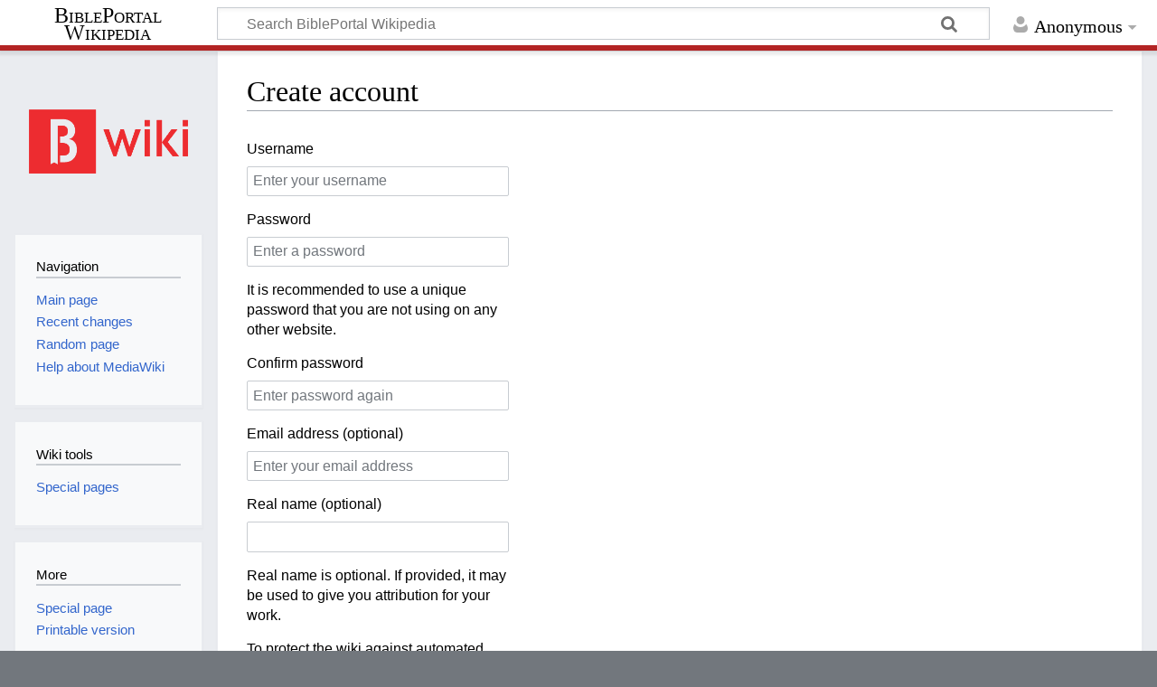

--- FILE ---
content_type: text/javascript; charset=utf-8
request_url: https://wiki.bibleportal.com/load.php?lang=en&modules=startup&only=scripts&raw=1&safemode=1&skin=timeless
body_size: 40727
content:
function isCompatible(ua){return!!((function(){'use strict';return!this&&Function.prototype.bind&&window.JSON;}())&&'querySelector'in document&&'localStorage'in window&&'addEventListener'in window&&!ua.match(/MSIE 10|NetFront|Opera Mini|S40OviBrowser|MeeGo|Android.+Glass|^Mozilla\/5\.0 .+ Gecko\/$|googleweblight|PLAYSTATION|PlayStation/));}if(!isCompatible(navigator.userAgent)){document.documentElement.className=document.documentElement.className.replace(/(^|\s)client-js(\s|$)/,'$1client-nojs$2');while(window.NORLQ&&NORLQ[0]){NORLQ.shift()();}NORLQ={push:function(fn){fn();}};RLQ={push:function(){}};}else{if(window.performance&&performance.mark){performance.mark('mwStartup');}(function(){'use strict';var mw,StringSet,log,isES6Supported,hasOwn=Object.hasOwnProperty,console=window.console;function fnv132(str){var hash=0x811C9DC5,i=0;for(;i<str.length;i++){hash+=(hash<<1)+(hash<<4)+(hash<<7)+(hash<<8)+(hash<<24);hash^=str.charCodeAt(i);}hash=(hash>>>0).toString(36).slice(0,5);while(hash.
length<5){hash='0'+hash;}return hash;}function defineFallbacks(){StringSet=window.Set||function(){var set=Object.create(null);return{add:function(value){set[value]=!0;},has:function(value){return value in set;}};};}function setGlobalMapValue(map,key,value){map.values[key]=value;log.deprecate(window,key,value,map===mw.config&&'Use mw.config instead.');}function logError(topic,data){var msg,e=data.exception;if(console&&console.log){msg=(e?'Exception':'Error')+' in '+data.source+(data.module?' in module '+data.module:'')+(e?':':'.');console.log(msg);if(e&&console.warn){console.warn(e);}}}function Map(global){this.values=Object.create(null);if(global===!0){this.set=function(selection,value){var s;if(arguments.length>1){if(typeof selection==='string'){setGlobalMapValue(this,selection,value);return!0;}}else if(typeof selection==='object'){for(s in selection){setGlobalMapValue(this,s,selection[s]);}return!0;}return!1;};}}Map.prototype={constructor:Map,get:function(selection,
fallback){var results,i;fallback=arguments.length>1?fallback:null;if(Array.isArray(selection)){results={};for(i=0;i<selection.length;i++){if(typeof selection[i]==='string'){results[selection[i]]=selection[i]in this.values?this.values[selection[i]]:fallback;}}return results;}if(typeof selection==='string'){return selection in this.values?this.values[selection]:fallback;}if(selection===undefined){results={};for(i in this.values){results[i]=this.values[i];}return results;}return fallback;},set:function(selection,value){var s;if(arguments.length>1){if(typeof selection==='string'){this.values[selection]=value;return!0;}}else if(typeof selection==='object'){for(s in selection){this.values[s]=selection[s];}return!0;}return!1;},exists:function(selection){return typeof selection==='string'&&selection in this.values;}};defineFallbacks();log=function(){};log.warn=console&&console.warn?Function.prototype.bind.call(console.warn,console):function(){};log.error=console&&console.error?Function.
prototype.bind.call(console.error,console):function(){};log.deprecate=function(obj,key,val,msg,logName){var stacks;function maybeLog(){var name=logName||key,trace=new Error().stack;if(!stacks){stacks=new StringSet();}if(!stacks.has(trace)){stacks.add(trace);if(logName||obj===window){mw.track('mw.deprecate',name);}mw.log.warn('Use of "'+name+'" is deprecated.'+(msg?' '+msg:''));}}try{Object.defineProperty(obj,key,{configurable:!0,enumerable:!0,get:function(){maybeLog();return val;},set:function(newVal){maybeLog();val=newVal;}});}catch(err){obj[key]=val;}};isES6Supported=typeof Promise==='function'&&Promise.prototype.finally&&/./g.flags==='g'&&(function(){try{new Function('var \ud800\udec0;');return!0;}catch(e){return!1;}}());mw={redefineFallbacksForTest:window.QUnit&&defineFallbacks,now:function(){var perf=window.performance,navStart=perf&&perf.timing&&perf.timing.navigationStart;mw.now=navStart&&perf.now?function(){return navStart+perf.now();}:Date.now;return mw.now();},
trackQueue:[],track:function(topic,data){mw.trackQueue.push({topic:topic,data:data});},trackError:function(topic,data){mw.track(topic,data);logError(topic,data);},Map:Map,config:new Map(!1),messages:new Map(),templates:new Map(),log:log,loader:(function(){var registry=Object.create(null),sources=Object.create(null),handlingPendingRequests=!1,pendingRequests=[],queue=[],jobs=[],willPropagate=!1,errorModules=[],baseModules=["jquery","mediawiki.base"],marker=document.querySelector('meta[name="ResourceLoaderDynamicStyles"]'),lastCssBuffer,rAF=window.requestAnimationFrame||setTimeout;function newStyleTag(text,nextNode){var el=document.createElement('style');el.appendChild(document.createTextNode(text));if(nextNode&&nextNode.parentNode){nextNode.parentNode.insertBefore(el,nextNode);}else{document.head.appendChild(el);}return el;}function flushCssBuffer(cssBuffer){var i;if(cssBuffer===lastCssBuffer){lastCssBuffer=null;}newStyleTag(cssBuffer.cssText,marker);for(i=0;i<cssBuffer.
callbacks.length;i++){cssBuffer.callbacks[i]();}}function addEmbeddedCSS(cssText,callback){if(!lastCssBuffer||cssText.slice(0,'@import'.length)==='@import'){lastCssBuffer={cssText:'',callbacks:[]};rAF(flushCssBuffer.bind(null,lastCssBuffer));}lastCssBuffer.cssText+='\n'+cssText;lastCssBuffer.callbacks.push(callback);}function getCombinedVersion(modules){var hashes=modules.reduce(function(result,module){return result+registry[module].version;},'');return fnv132(hashes);}function allReady(modules){var i=0;for(;i<modules.length;i++){if(mw.loader.getState(modules[i])!=='ready'){return!1;}}return!0;}function allWithImplicitReady(module){return allReady(registry[module].dependencies)&&(baseModules.indexOf(module)!==-1||allReady(baseModules));}function anyFailed(modules){var state,i=0;for(;i<modules.length;i++){state=mw.loader.getState(modules[i]);if(state==='error'||state==='missing'){return modules[i];}}return!1;}function doPropagation(){var errorModule,baseModuleError,module,i,
failed,job,didPropagate=!0;do{didPropagate=!1;while(errorModules.length){errorModule=errorModules.shift();baseModuleError=baseModules.indexOf(errorModule)!==-1;for(module in registry){if(registry[module].state!=='error'&&registry[module].state!=='missing'){if(baseModuleError&&baseModules.indexOf(module)===-1){registry[module].state='error';didPropagate=!0;}else if(registry[module].dependencies.indexOf(errorModule)!==-1){registry[module].state='error';errorModules.push(module);didPropagate=!0;}}}}for(module in registry){if(registry[module].state==='loaded'&&allWithImplicitReady(module)){execute(module);didPropagate=!0;}}for(i=0;i<jobs.length;i++){job=jobs[i];failed=anyFailed(job.dependencies);if(failed!==!1||allReady(job.dependencies)){jobs.splice(i,1);i-=1;try{if(failed!==!1&&job.error){job.error(new Error('Failed dependency: '+failed),job.dependencies);}else if(failed===!1&&job.ready){job.ready();}}catch(e){mw.trackError('resourceloader.exception',{exception:e,
source:'load-callback'});}didPropagate=!0;}}}while(didPropagate);willPropagate=!1;}function requestPropagation(){if(willPropagate){return;}willPropagate=!0;mw.requestIdleCallback(doPropagation,{timeout:1});}function setAndPropagate(module,state){registry[module].state=state;if(state==='loaded'||state==='ready'||state==='error'||state==='missing'){if(state==='ready'){mw.loader.store.add(module);}else if(state==='error'||state==='missing'){errorModules.push(module);}requestPropagation();}}function sortDependencies(module,resolved,unresolved){var e,i,skip,deps;if(!(module in registry)){e=new Error('Unknown module: '+module);e.name='DependencyError';throw e;}if(!isES6Supported&&registry[module].requiresES6){e=new Error('Module requires ES6 but ES6 is not supported: '+module);e.name='ES6Error';throw e;}if(typeof registry[module].skip==='string'){skip=(new Function(registry[module].skip)());registry[module].skip=!!skip;if(skip){registry[module].dependencies=[];setAndPropagate(module,
'ready');return;}}if(!unresolved){unresolved=new StringSet();}deps=registry[module].dependencies;unresolved.add(module);for(i=0;i<deps.length;i++){if(resolved.indexOf(deps[i])===-1){if(unresolved.has(deps[i])){e=new Error('Circular reference detected: '+module+' -> '+deps[i]);e.name='DependencyError';throw e;}sortDependencies(deps[i],resolved,unresolved);}}resolved.push(module);}function resolve(modules){var resolved=baseModules.slice(),i=0;for(;i<modules.length;i++){sortDependencies(modules[i],resolved);}return resolved;}function resolveStubbornly(modules){var saved,resolved=baseModules.slice(),i=0;for(;i<modules.length;i++){saved=resolved.slice();try{sortDependencies(modules[i],resolved);}catch(err){resolved=saved;if(err.name==='ES6Error'){mw.log.warn('Skipped ES6-only module '+modules[i]);}else{mw.log.warn('Skipped unresolvable module '+modules[i]);if(modules[i]in registry){mw.trackError('resourceloader.exception',{exception:err,source:'resolve'});}}}}return resolved;}function
resolveRelativePath(relativePath,basePath){var prefixes,prefix,baseDirParts,relParts=relativePath.match(/^((?:\.\.?\/)+)(.*)$/);if(!relParts){return null;}baseDirParts=basePath.split('/');baseDirParts.pop();prefixes=relParts[1].split('/');prefixes.pop();while((prefix=prefixes.pop())!==undefined){if(prefix==='..'){baseDirParts.pop();}}return(baseDirParts.length?baseDirParts.join('/')+'/':'')+relParts[2];}function makeRequireFunction(moduleObj,basePath){return function require(moduleName){var fileName,fileContent,result,moduleParam,scriptFiles=moduleObj.script.files;fileName=resolveRelativePath(moduleName,basePath);if(fileName===null){return mw.loader.require(moduleName);}if(!hasOwn.call(scriptFiles,fileName)){throw new Error('Cannot require undefined file '+fileName);}if(hasOwn.call(moduleObj.packageExports,fileName)){return moduleObj.packageExports[fileName];}fileContent=scriptFiles[fileName];if(typeof fileContent==='function'){moduleParam={exports:{}};fileContent(makeRequireFunction(
moduleObj,fileName),moduleParam);result=moduleParam.exports;}else{result=fileContent;}moduleObj.packageExports[fileName]=result;return result;};}function addScript(src,callback){var script=document.createElement('script');script.src=src;script.onload=script.onerror=function(){if(script.parentNode){script.parentNode.removeChild(script);}if(callback){callback();callback=null;}};document.head.appendChild(script);}function queueModuleScript(src,moduleName,callback){pendingRequests.push(function(){if(moduleName!=='jquery'){window.require=mw.loader.require;window.module=registry[moduleName].module;}addScript(src,function(){delete window.module;callback();if(pendingRequests[0]){pendingRequests.shift()();}else{handlingPendingRequests=!1;}});});if(!handlingPendingRequests&&pendingRequests[0]){handlingPendingRequests=!0;pendingRequests.shift()();}}function addLink(url,media,nextNode){var el=document.createElement('link');el.rel='stylesheet';if(media){el.media=media;}el.href=url;if(nextNode
&&nextNode.parentNode){nextNode.parentNode.insertBefore(el,nextNode);}else{document.head.appendChild(el);}}function domEval(code){var script=document.createElement('script');if(mw.config.get('wgCSPNonce')!==!1){script.nonce=mw.config.get('wgCSPNonce');}script.text=code;document.head.appendChild(script);script.parentNode.removeChild(script);}function enqueue(dependencies,ready,error){var failed;if(allReady(dependencies)){if(ready!==undefined){ready();}return;}failed=anyFailed(dependencies);if(failed!==!1){if(error!==undefined){error(new Error('Dependency '+failed+' failed to load'),dependencies);}return;}if(ready!==undefined||error!==undefined){jobs.push({dependencies:dependencies.filter(function(module){var state=registry[module].state;return state==='registered'||state==='loaded'||state==='loading'||state==='executing';}),ready:ready,error:error});}dependencies.forEach(function(module){if(registry[module].state==='registered'&&queue.indexOf(module)===-1){queue.push(module);}});
mw.loader.work();}function execute(module){var key,value,media,i,urls,cssHandle,siteDeps,siteDepErr,runScript,cssPending=0;if(registry[module].state!=='loaded'){throw new Error('Module in state "'+registry[module].state+'" may not execute: '+module);}registry[module].state='executing';runScript=function(){var script,markModuleReady,nestedAddScript,mainScript;script=registry[module].script;markModuleReady=function(){setAndPropagate(module,'ready');};nestedAddScript=function(arr,callback,j){if(j>=arr.length){callback();return;}queueModuleScript(arr[j],module,function(){nestedAddScript(arr,callback,j+1);});};try{if(Array.isArray(script)){nestedAddScript(script,markModuleReady,0);}else if(typeof script==='function'||(typeof script==='object'&&script!==null)){if(typeof script==='function'){if(module==='jquery'){script();}else{script(window.$,window.$,mw.loader.require,registry[module].module);}}else{mainScript=script.files[script.main];if(typeof mainScript!=='function'){throw new Error(
'Main file in module '+module+' must be a function');}mainScript(makeRequireFunction(registry[module],script.main),registry[module].module);}markModuleReady();}else if(typeof script==='string'){domEval(script);markModuleReady();}else{markModuleReady();}}catch(e){setAndPropagate(module,'error');mw.trackError('resourceloader.exception',{exception:e,module:module,source:'module-execute'});}};if(registry[module].messages){mw.messages.set(registry[module].messages);}if(registry[module].templates){mw.templates.set(module,registry[module].templates);}cssHandle=function(){cssPending++;return function(){var runScriptCopy;cssPending--;if(cssPending===0){runScriptCopy=runScript;runScript=undefined;runScriptCopy();}};};if(registry[module].style){for(key in registry[module].style){value=registry[module].style[key];media=undefined;if(key!=='url'&&key!=='css'){if(typeof value==='string'){addEmbeddedCSS(value,cssHandle());}else{media=key;key='bc-url';}}if(Array.isArray(value)){for(i=0;i<value.length;i++
){if(key==='bc-url'){addLink(value[i],media,marker);}else if(key==='css'){addEmbeddedCSS(value[i],cssHandle());}}}else if(typeof value==='object'){for(media in value){urls=value[media];for(i=0;i<urls.length;i++){addLink(urls[i],media,marker);}}}}}if(module==='user'){try{siteDeps=resolve(['site']);}catch(e){siteDepErr=e;runScript();}if(siteDepErr===undefined){enqueue(siteDeps,runScript,runScript);}}else if(cssPending===0){runScript();}}function sortQuery(o){var key,sorted={},a=[];for(key in o){a.push(key);}a.sort();for(key=0;key<a.length;key++){sorted[a[key]]=o[a[key]];}return sorted;}function buildModulesString(moduleMap){var p,prefix,str=[],list=[];function restore(suffix){return p+suffix;}for(prefix in moduleMap){p=prefix===''?'':prefix+'.';str.push(p+moduleMap[prefix].join(','));list.push.apply(list,moduleMap[prefix].map(restore));}return{str:str.join('|'),list:list};}function resolveIndexedDependencies(modules){var i,j,deps;function resolveIndex(dep){return typeof dep==='number'?
modules[dep][0]:dep;}for(i=0;i<modules.length;i++){deps=modules[i][2];if(deps){for(j=0;j<deps.length;j++){deps[j]=resolveIndex(deps[j]);}}}}function makeQueryString(params){return Object.keys(params).map(function(key){return encodeURIComponent(key)+'='+encodeURIComponent(params[key]);}).join('&');}function batchRequest(batch){var reqBase,splits,b,bSource,bGroup,source,group,i,modules,sourceLoadScript,currReqBase,currReqBaseLength,moduleMap,currReqModules,l,lastDotIndex,prefix,suffix,bytesAdded;function doRequest(){var query=Object.create(currReqBase),packed=buildModulesString(moduleMap);query.modules=packed.str;query.version=getCombinedVersion(packed.list);query=sortQuery(query);addScript(sourceLoadScript+'?'+makeQueryString(query));}if(!batch.length){return;}batch.sort();reqBase={"lang":"en","skin":"timeless"};splits=Object.create(null);for(b=0;b<batch.length;b++){bSource=registry[batch[b]].source;bGroup=registry[batch[b]].group;if(!splits[bSource]){splits[bSource]=Object.create(null)
;}if(!splits[bSource][bGroup]){splits[bSource][bGroup]=[];}splits[bSource][bGroup].push(batch[b]);}for(source in splits){sourceLoadScript=sources[source];for(group in splits[source]){modules=splits[source][group];currReqBase=Object.create(reqBase);if(group===0&&mw.config.get('wgUserName')!==null){currReqBase.user=mw.config.get('wgUserName');}currReqBaseLength=makeQueryString(currReqBase).length+23;l=currReqBaseLength;moduleMap=Object.create(null);currReqModules=[];for(i=0;i<modules.length;i++){lastDotIndex=modules[i].lastIndexOf('.');prefix=modules[i].substr(0,lastDotIndex);suffix=modules[i].slice(lastDotIndex+1);bytesAdded=moduleMap[prefix]?suffix.length+3:modules[i].length+3;if(currReqModules.length&&l+bytesAdded>mw.loader.maxQueryLength){doRequest();l=currReqBaseLength;moduleMap=Object.create(null);currReqModules=[];mw.track('resourceloader.splitRequest',{maxQueryLength:mw.loader.maxQueryLength});}if(!moduleMap[prefix]){moduleMap[prefix]=[];}l+=bytesAdded;moduleMap[prefix].push(
suffix);currReqModules.push(modules[i]);}if(currReqModules.length){doRequest();}}}}function asyncEval(implementations,cb){if(!implementations.length){return;}mw.requestIdleCallback(function(){try{domEval(implementations.join(';'));}catch(err){cb(err);}});}function getModuleKey(module){return module in registry?(module+'@'+registry[module].version):null;}function splitModuleKey(key){var index=key.indexOf('@');if(index===-1){return{name:key,version:''};}return{name:key.slice(0,index),version:key.slice(index+1)};}function registerOne(module,version,dependencies,group,source,skip){var requiresES6=!1;if(module in registry){throw new Error('module already registered: '+module);}version=String(version||'');if(version.slice(-1)==='!'){version=version.slice(0,-1);requiresES6=!0;}registry[module]={module:{exports:{}},packageExports:{},version:version,requiresES6:requiresES6,dependencies:dependencies||[],group:typeof group==='undefined'?null:group,source:typeof source==='string'?source:
'local',state:'registered',skip:typeof skip==='string'?skip:null};}return{moduleRegistry:registry,maxQueryLength:2000,addStyleTag:newStyleTag,enqueue:enqueue,resolve:resolve,work:function(){var q,module,implementation,storedImplementations=[],storedNames=[],requestNames=[],batch=new StringSet();mw.loader.store.init();q=queue.length;while(q--){module=queue[q];if(module in registry&&registry[module].state==='registered'){if(!batch.has(module)){registry[module].state='loading';batch.add(module);implementation=mw.loader.store.get(module);if(implementation){storedImplementations.push(implementation);storedNames.push(module);}else{requestNames.push(module);}}}}queue=[];asyncEval(storedImplementations,function(err){var failed;mw.loader.store.stats.failed++;mw.loader.store.clear();mw.trackError('resourceloader.exception',{exception:err,source:'store-eval'});failed=storedNames.filter(function(name){return registry[name].state==='loading';});batchRequest(failed);});batchRequest(requestNames);},
addSource:function(ids){var id;for(id in ids){if(id in sources){throw new Error('source already registered: '+id);}sources[id]=ids[id];}},register:function(modules){var i;if(typeof modules==='object'){resolveIndexedDependencies(modules);for(i=0;i<modules.length;i++){registerOne.apply(null,modules[i]);}}else{registerOne.apply(null,arguments);}},implement:function(module,script,style,messages,templates){var split=splitModuleKey(module),name=split.name,version=split.version;if(!(name in registry)){mw.loader.register(name);}if(registry[name].script!==undefined){throw new Error('module already implemented: '+name);}if(version){registry[name].version=version;}registry[name].script=script||null;registry[name].style=style||null;registry[name].messages=messages||null;registry[name].templates=templates||null;if(registry[name].state!=='error'&&registry[name].state!=='missing'){setAndPropagate(name,'loaded');}},load:function(modules,type){if(typeof modules==='string'&&/^(https?:)?\/?\//.test(
modules)){if(type==='text/css'){addLink(modules);}else if(type==='text/javascript'||type===undefined){addScript(modules);}else{throw new Error('Invalid type '+type);}}else{modules=typeof modules==='string'?[modules]:modules;enqueue(resolveStubbornly(modules),undefined,undefined);}},state:function(states){var module,state;for(module in states){state=states[module];if(!(module in registry)){mw.loader.register(module);}setAndPropagate(module,state);}},getState:function(module){return module in registry?registry[module].state:null;},getModuleNames:function(){return Object.keys(registry);},require:function(moduleName){var state=mw.loader.getState(moduleName);if(state!=='ready'){throw new Error('Module "'+moduleName+'" is not loaded');}return registry[moduleName].module.exports;},store:{enabled:null,MODULE_SIZE_MAX:1e5,items:{},queue:[],stats:{hits:0,misses:0,expired:0,failed:0},toJSON:function(){return{items:mw.loader.store.items,vary:mw.loader.store.vary,asOf:Math.ceil(Date.now()/1e7)};},
key:"MediaWikiModuleStore:bibleportal_wiki",vary:"timeless:1:en",init:function(){var raw,data;if(this.enabled!==null){return;}if(!!0||/Firefox/.test(navigator.userAgent)){this.clear();this.enabled=!1;return;}try{raw=localStorage.getItem(this.key);this.enabled=!0;data=JSON.parse(raw);if(data&&typeof data.items==='object'&&data.vary===this.vary&&Date.now()<(data.asOf*1e7)+259e7){this.items=data.items;return;}}catch(e){}if(raw===undefined){this.enabled=!1;}},get:function(module){var key;if(this.enabled){key=getModuleKey(module);if(key in this.items){this.stats.hits++;return this.items[key];}this.stats.misses++;}return!1;},add:function(module){if(this.enabled){this.queue.push(module);this.requestUpdate();}},set:function(module){var key,args,src,encodedScript,descriptor=mw.loader.moduleRegistry[module];key=getModuleKey(module);if(key in this.items||!descriptor||descriptor.state!=='ready'||!descriptor.version||descriptor.group===1||descriptor.group===0||[descriptor.script,
descriptor.style,descriptor.messages,descriptor.templates].indexOf(undefined)!==-1){return;}try{if(typeof descriptor.script==='function'){encodedScript=String(descriptor.script);}else if(typeof descriptor.script==='object'&&descriptor.script&&!Array.isArray(descriptor.script)){encodedScript='{'+'main:'+JSON.stringify(descriptor.script.main)+','+'files:{'+Object.keys(descriptor.script.files).map(function(file){var value=descriptor.script.files[file];return JSON.stringify(file)+':'+(typeof value==='function'?value:JSON.stringify(value));}).join(',')+'}}';}else{encodedScript=JSON.stringify(descriptor.script);}args=[JSON.stringify(key),encodedScript,JSON.stringify(descriptor.style),JSON.stringify(descriptor.messages),JSON.stringify(descriptor.templates)];}catch(e){mw.trackError('resourceloader.exception',{exception:e,source:'store-localstorage-json'});return;}src='mw.loader.implement('+args.join(',')+');';if(src.length>this.MODULE_SIZE_MAX){return;}this.items[key]=src;},prune:function(){
var key,module;for(key in this.items){module=key.slice(0,key.indexOf('@'));if(getModuleKey(module)!==key){this.stats.expired++;delete this.items[key];}else if(this.items[key].length>this.MODULE_SIZE_MAX){delete this.items[key];}}},clear:function(){this.items={};try{localStorage.removeItem(this.key);}catch(e){}},requestUpdate:(function(){var hasPendingWrites=!1;function flushWrites(){var data,key;mw.loader.store.prune();while(mw.loader.store.queue.length){mw.loader.store.set(mw.loader.store.queue.shift());}key=mw.loader.store.key;try{localStorage.removeItem(key);data=JSON.stringify(mw.loader.store);localStorage.setItem(key,data);}catch(e){mw.trackError('resourceloader.exception',{exception:e,source:'store-localstorage-update'});}hasPendingWrites=!1;}function onTimeout(){mw.requestIdleCallback(flushWrites);}return function(){if(!hasPendingWrites){hasPendingWrites=!0;setTimeout(onTimeout,2000);}};}())}};}())};window.mw=window.mediaWiki=mw;}());mw.requestIdleCallbackInternal=
function(callback){setTimeout(function(){var start=mw.now();callback({didTimeout:!1,timeRemaining:function(){return Math.max(0,50-(mw.now()-start));}});},1);};mw.requestIdleCallback=window.requestIdleCallback?window.requestIdleCallback.bind(window):mw.requestIdleCallbackInternal;(function(){var queue;mw.loader.addSource({"local":"/load.php"});mw.loader.register([["user.defaults","hjb55"],["user.options","1hzgi",[0],1],["mediawiki.skinning.elements","3oxgr"],["mediawiki.skinning.content","1l7ac"],["mediawiki.skinning.interface","4d12t"],["jquery.makeCollapsible.styles","dm1ye"],["mediawiki.skinning.content.parsoid","zb3wk"],["mediawiki.skinning.content.externallinks","4o9wy"],["jquery","2t9il"],["es6-promise","yfxca",[10]],["es6-polyfills","1eg94",[],null,null,"return typeof Promise==='function'\u0026\u0026Promise.prototype.finally;"],["mediawiki.base","ueq7o",[8]],["jquery.chosen","1l80o"],["jquery.client","fn93f"],["jquery.color","dcjsx"],["jquery.confirmable","11aay",[107]],[
"jquery.cookie","1smd3"],["jquery.form","1wtf2"],["jquery.fullscreen","1xq4o"],["jquery.highlightText","1tsxs",[80]],["jquery.hoverIntent","1aklr"],["jquery.i18n","29w1w",[106]],["jquery.lengthLimit","1llrz",[63]],["jquery.makeCollapsible","1armk",[5]],["jquery.mw-jump","r425l"],["jquery.spinner","16kkr",[26]],["jquery.spinner.styles","o62ui"],["jquery.jStorage","1ccp7"],["jquery.suggestions","9e98z",[19]],["jquery.tablesorter","qji78",[30,108,80]],["jquery.tablesorter.styles","e9s3l"],["jquery.textSelection","152er",[13]],["jquery.throttle-debounce","xl0tk"],["jquery.tipsy","fsomm"],["jquery.ui","d4gye"],["moment","d6rz2",[104,80]],["vue","fegcm"],["vuex","c4upc",[9,36]],["wvui","138e9",[36]],["mediawiki.template","xae8l"],["mediawiki.template.mustache","nyt38",[39]],["mediawiki.apipretty","1cr6m"],["mediawiki.api","1ufrw",[68,107]],["mediawiki.content.json","d8vj3"],["mediawiki.confirmCloseWindow","1khkw"],["mediawiki.debug","19rux",[197]],["mediawiki.diff.styles","ikrf7"],[
"mediawiki.feedback","n55vm",[366,205]],["mediawiki.feedlink","szobh"],["mediawiki.filewarning","1oumg",[197,209]],["mediawiki.ForeignApi","191mv",[51]],["mediawiki.ForeignApi.core","bd8b3",[77,42,193]],["mediawiki.helplink","12yue"],["mediawiki.hlist","7nynt"],["mediawiki.htmlform","db2r3",[22,80]],["mediawiki.htmlform.ooui","14rir",[197]],["mediawiki.htmlform.styles","tsbav"],["mediawiki.htmlform.ooui.styles","fg820"],["mediawiki.icon","j5ayk"],["mediawiki.inspect","tfpyz",[63,80]],["mediawiki.notification","1h1q5",[80,87]],["mediawiki.notification.convertmessagebox","3la3s",[60]],["mediawiki.notification.convertmessagebox.styles","wj24b"],["mediawiki.String","15280"],["mediawiki.pager.tablePager","1qsqm"],["mediawiki.pulsatingdot","tj1mg"],["mediawiki.searchSuggest","32yoc",[28,42]],["mediawiki.storage","187em"],["mediawiki.Title","1rych",[63,80]],["mediawiki.Upload","1sdt0",[42]],["mediawiki.ForeignUpload","u99il",[50,69]],["mediawiki.ForeignStructuredUpload","mi56z",[70]],[
"mediawiki.Upload.Dialog","issxg",[73]],["mediawiki.Upload.BookletLayout","p8fwi",[69,78,190,35,200,205,210,211]],["mediawiki.ForeignStructuredUpload.BookletLayout","cpmmk",[71,73,111,175,169]],["mediawiki.toc","ckf9m",[84]],["mediawiki.toc.styles","suptx"],["mediawiki.Uri","sqmr8",[80]],["mediawiki.user","vgae7",[42,84]],["mediawiki.userSuggest","18k7y",[28,42]],["mediawiki.util","t5hyu",[13]],["mediawiki.viewport","1vq57"],["mediawiki.checkboxtoggle","2yuhf"],["mediawiki.checkboxtoggle.styles","15kl9"],["mediawiki.cookie","1nfxn",[16]],["mediawiki.experiments","hufn5"],["mediawiki.editfont.styles","1ewsx"],["mediawiki.visibleTimeout","119wq"],["mediawiki.action.delete","1dgz0",[22,197]],["mediawiki.action.edit","1o9b5",[31,90,42,86,171]],["mediawiki.action.edit.styles","a2ef6"],["mediawiki.action.edit.collapsibleFooter","mu8ur",[23,58,67]],["mediawiki.action.edit.preview","sssja",[23,25,31,46,78,197]],["mediawiki.action.history","vgbiv",[23]],["mediawiki.action.history.styles",
"1ji9u"],["mediawiki.action.protect","l4iij",[22,197]],["mediawiki.action.view.metadata","1h3zt",[102]],["mediawiki.action.view.categoryPage.styles","19q3o"],["mediawiki.action.view.postEdit","1ppwz",[107,60]],["mediawiki.action.view.redirect","19xk3",[13]],["mediawiki.action.view.redirectPage","1sib0"],["mediawiki.action.edit.editWarning","1gdkg",[31,44,107]],["mediawiki.action.view.filepage","9tfa0"],["mediawiki.action.styles","64lwx"],["mediawiki.language","xbgr9",[105]],["mediawiki.cldr","erqtv",[106]],["mediawiki.libs.pluralruleparser","pvwvv"],["mediawiki.jqueryMsg","iihnw",[104,80,1]],["mediawiki.language.months","1mcng",[104]],["mediawiki.language.names","vz7lk",[104]],["mediawiki.language.specialCharacters","qaysy",[104]],["mediawiki.libs.jpegmeta","c4xwo"],["mediawiki.page.gallery","18lwp",[32,113]],["mediawiki.page.gallery.styles","1aadm"],["mediawiki.page.gallery.slideshow","164d3",[42,200,219,221]],["mediawiki.page.ready","bqagz",[42]],["mediawiki.page.watch.ajax","13d77",
[42]],["mediawiki.page.image.pagination","1hhs1",[25,80]],["mediawiki.rcfilters.filters.base.styles","gn7g2"],["mediawiki.rcfilters.highlightCircles.seenunseen.styles","etog4"],["mediawiki.rcfilters.filters.dm","15f3c",[77,78,193]],["mediawiki.rcfilters.filters.ui","fg1kq",[23,120,166,206,213,215,216,217,219,220]],["mediawiki.interface.helpers.styles","7v7uy"],["mediawiki.special","ksmmy"],["mediawiki.special.apisandbox","81x7a",[23,77,186,172,196,211,216]],["mediawiki.special.block","bbzkl",[54,169,185,176,186,183,211,213]],["mediawiki.misc-authed-ooui","hbxyk",[55,166,171]],["mediawiki.misc-authed-pref","r18bc",[1]],["mediawiki.misc-authed-curate","18ydi",[15,25,42]],["mediawiki.special.changeslist","195oo"],["mediawiki.special.changeslist.watchlistexpiry","1jn93",[123]],["mediawiki.special.changeslist.enhanced","19caq"],["mediawiki.special.changeslist.legend","pyumk"],["mediawiki.special.changeslist.legend.js","ntrpi",[23,84]],["mediawiki.special.contributions","wcllz",[23,107,169,
196]],["mediawiki.special.edittags","1x1ih",[12,22]],["mediawiki.special.import","k6r2i",[166]],["mediawiki.special.import.styles.ooui","d6hnx"],["mediawiki.special.preferences.ooui","1pcv5",[44,86,61,67,176,171]],["mediawiki.special.preferences.styles.ooui","1ci0n"],["mediawiki.special.recentchanges","13ytr",[166]],["mediawiki.special.revisionDelete","1a7mj",[22]],["mediawiki.special.search","1cmha",[188]],["mediawiki.special.search.commonsInterwikiWidget","1s9x8",[77,42]],["mediawiki.special.search.interwikiwidget.styles","14p79"],["mediawiki.special.search.styles","15lsy"],["mediawiki.special.unwatchedPages","urar8",[42]],["mediawiki.special.upload","1nr6j",[25,42,44,111,123,39]],["mediawiki.special.userlogin.common.styles","no33f"],["mediawiki.special.userlogin.login.styles","lttkh"],["mediawiki.special.createaccount","l1b8g",[42]],["mediawiki.special.userlogin.signup.styles","1qxvi"],["mediawiki.special.userrights","15936",[22,61]],["mediawiki.special.watchlist","qba1s",[42,197,
216]],["mediawiki.special.version","1qu9b"],["mediawiki.legacy.config","hz80y"],["mediawiki.legacy.commonPrint","4uwuk"],["mediawiki.legacy.protect","pa56c",[22]],["mediawiki.legacy.shared","szpat"],["mediawiki.ui","4lix6"],["mediawiki.ui.checkbox","76ywx"],["mediawiki.ui.radio","1vkdl"],["mediawiki.ui.anchor","w5in5"],["mediawiki.ui.button","1amy7"],["mediawiki.ui.input","16uor"],["mediawiki.ui.icon","nistq"],["mediawiki.widgets","1mz0n",[42,167,200,210]],["mediawiki.widgets.styles","rqacs"],["mediawiki.widgets.AbandonEditDialog","1n79q",[205]],["mediawiki.widgets.DateInputWidget","1erfg",[170,35,200,221]],["mediawiki.widgets.DateInputWidget.styles","68ns2"],["mediawiki.widgets.visibleLengthLimit","1wyjs",[22,197]],["mediawiki.widgets.datetime","12mg7",[80,197,220,221]],["mediawiki.widgets.expiry","19dtp",[172,35,200]],["mediawiki.widgets.CheckMatrixWidget","12na7",[197]],["mediawiki.widgets.CategoryMultiselectWidget","slkpi",[50,200]],["mediawiki.widgets.SelectWithInputWidget",
"oe83m",[177,200]],["mediawiki.widgets.SelectWithInputWidget.styles","1fufa"],["mediawiki.widgets.SizeFilterWidget","sawvf",[179,200]],["mediawiki.widgets.SizeFilterWidget.styles","15b9u"],["mediawiki.widgets.MediaSearch","12uet",[50,200]],["mediawiki.widgets.Table","1gmb8",[200]],["mediawiki.widgets.TagMultiselectWidget","syz4w",[200]],["mediawiki.widgets.UserInputWidget","1oqp3",[42,200]],["mediawiki.widgets.UsersMultiselectWidget","1iec8",[42,200]],["mediawiki.widgets.NamespacesMultiselectWidget","1nuht",[200]],["mediawiki.widgets.TitlesMultiselectWidget","2tq85",[166]],["mediawiki.widgets.TagMultiselectWidget.styles","1vzh9"],["mediawiki.widgets.SearchInputWidget","1ri9j",[66,166,216]],["mediawiki.widgets.SearchInputWidget.styles","68its"],["mediawiki.widgets.StashedFileWidget","2k5zh",[42,197]],["mediawiki.watchstar.widgets","1ya1g",[196]],["mediawiki.deflate","gu4pi"],["oojs","1fhbo"],["mediawiki.router","1f8qs",[195]],["oojs-router","1xhla",[193]],["oojs-ui","yfxca",[203,200,205
]],["oojs-ui-core","1u7r5",[104,193,199,198,207]],["oojs-ui-core.styles","ri1f7"],["oojs-ui-core.icons","1knh2"],["oojs-ui-widgets","1ixsg",[197,202]],["oojs-ui-widgets.styles","7iunh"],["oojs-ui-widgets.icons","j77uk"],["oojs-ui-toolbars","1avni",[197,204]],["oojs-ui-toolbars.icons","iairu"],["oojs-ui-windows","1l2in",[197,206]],["oojs-ui-windows.icons","1xjsl"],["oojs-ui.styles.indicators","1k6fq"],["oojs-ui.styles.icons-accessibility","pu50j"],["oojs-ui.styles.icons-alerts","6fi7t"],["oojs-ui.styles.icons-content","1c8r5"],["oojs-ui.styles.icons-editing-advanced","bqs1z"],["oojs-ui.styles.icons-editing-citation","1o0c4"],["oojs-ui.styles.icons-editing-core","17ahx"],["oojs-ui.styles.icons-editing-list","1vnsn"],["oojs-ui.styles.icons-editing-styling","1ndwg"],["oojs-ui.styles.icons-interactions","1164w"],["oojs-ui.styles.icons-layout","1fv68"],["oojs-ui.styles.icons-location","n2yx1"],["oojs-ui.styles.icons-media","nrpp9"],["oojs-ui.styles.icons-moderation","tmiab"],[
"oojs-ui.styles.icons-movement","1hv8m"],["oojs-ui.styles.icons-user","tohgx"],["oojs-ui.styles.icons-wikimedia","1g6ue"],["skins.monobook.styles","10gje"],["skins.monobook.responsive","187k3"],["skins.monobook.mobile.uls","18u9r"],["skins.monobook.mobile.echohack","12ty6",[80,209]],["skins.monobook.mobile","ubgjn",[80]],["skins.timeless","t7v9n"],["skins.timeless.js","fjuot"],["skins.vector.search","1e4r5",[77,38]],["skins.vector.styles.legacy","1kvp6"],["skins.vector.styles","177jx"],["skins.vector.icons","1vzm4"],["skins.vector.js","11ven",[115]],["skins.vector.legacy.js","1ynhz",[115]],["ext.categoryTree","142sc",[42]],["ext.categoryTree.styles","q50va"],["ext.cite.styles","wf816"],["ext.cite.style","uqkn4"],["ext.cite.visualEditor.core","16zrx",[322]],["ext.cite.visualEditor.data","1fjf8",[304]],["ext.cite.visualEditor","bn5fo",[240,239,241,242,209,212,216]],["ext.cite.ux-enhancements","rb95f"],["ext.citeThisPage","1ygkn"],["ext.confirmEdit.editPreview.ipwhitelist.styles","snao4"]
,["ext.confirmEdit.visualEditor","1o5d1",[365]],["ext.confirmEdit.simpleCaptcha","13yvy"],["ext.inputBox.styles","1abiw"],["ext.inputBox","ae2hh",[32]],["ext.interwiki.specialpage","xk4er"],["mmv","1qr42",[14,18,32,33,77,257]],["mmv.ui.ondemandshareddependencies","cz4jt",[252,196]],["mmv.ui.download.pane","sontx",[159,166,253]],["mmv.ui.reuse.shareembed","1okiq",[166,253]],["mmv.ui.tipsyDialog","sesro",[252]],["mmv.bootstrap","1doho",[163,165,259,195]],["mmv.bootstrap.autostart","nvgyi",[257]],["mmv.head","1vvtn",[67,78]],["ext.nuke.confirm","qvw09",[107]],["ext.oath.totp.showqrcode","1cqri"],["ext.oath.totp.showqrcode.styles","12n03"],["ext.ReplaceText","nf7x3"],["ext.ReplaceTextStyles","gnyd7"],["ext.scribunto.errors","l25w2",[34]],["ext.scribunto.logs","1pp6c"],["ext.scribunto.edit","18zsh",[25,42]],["ext.spamBlacklist.visualEditor","v2zpq"],["ext.pygments","r8x6l"],["ext.pygments.linenumbers","1axgq"],["ext.geshi.visualEditor","1uo6z",[314]],["ext.templateData","1988i"],[
"ext.templateDataGenerator.editPage","7lemg"],["ext.templateDataGenerator.data","rrbzo",[193]],["ext.templateDataGenerator.editTemplatePage","1f1xu",[272,276,274,31,364,42,200,205,216,217,220]],["ext.templateData.images","188l7"],["mediawiki.api.titleblacklist","wyv4b",[42]],["ext.titleblacklist.visualEditor","emzm0"],["socket.io","is39l"],["dompurify","1q6qs"],["color-picker","1qvmf"],["unicodejs","7llp9"],["papaparse","17t4y"],["rangefix","f32vh"],["spark-md5","11tzz"],["ext.visualEditor.supportCheck","13m8w",[],2],["ext.visualEditor.sanitize","jrkg8",[280,303],2],["ext.visualEditor.progressBarWidget","qevve",[],2],["ext.visualEditor.tempWikitextEditorWidget","1ess5",[86,78],2],["ext.visualEditor.desktopArticleTarget.init","6wsdy",[288,286,289,300,31,77,115,67],2],["ext.visualEditor.desktopArticleTarget.noscript","dp8u7"],["ext.visualEditor.targetLoader","kqvi2",[302,300,31,77,67,78],2],["ext.visualEditor.desktopTarget","erz1o",[],2],["ext.visualEditor.desktopArticleTarget","dwkq9",[
306,311,293,316],2],["ext.visualEditor.collabTarget","1r80y",[304,310,86,166,216,217],2],["ext.visualEditor.collabTarget.desktop","1lqyr",[295,311,293,316],2],["ext.visualEditor.collabTarget.init","e5yvb",[286,166,196],2],["ext.visualEditor.collabTarget.init.styles","xc7ez"],["ext.visualEditor.ve","1hhk9",[],2],["ext.visualEditor.track","1gi8o",[299],2],["ext.visualEditor.core.utils","1jz50",[300,196],2],["ext.visualEditor.core.utils.parsing","1ltep",[299],2],["ext.visualEditor.base","fgddb",[301,302,282],2],["ext.visualEditor.mediawiki","87lms",[303,292,29,364],2],["ext.visualEditor.mwsave","l651o",[314,22,25,46,216],2],["ext.visualEditor.articleTarget","koxqw",[315,305,168],2],["ext.visualEditor.data","gorhe",[304]],["ext.visualEditor.core","tx04f",[287,286,13,283,284,285],2],["ext.visualEditor.commentAnnotation","ufndb",[308],2],["ext.visualEditor.rebase","w3bpk",[281,325,309,222,279],2],["ext.visualEditor.core.desktop","4hsf8",[308],2],["ext.visualEditor.welcome","dkuyg",[196],2],[
"ext.visualEditor.switching","u0d9j",[42,196,208,211,213],2],["ext.visualEditor.mwcore","ie01x",[326,304,313,312,122,65,6,166],2],["ext.visualEditor.mwextensions","yfxca",[307,337,330,332,317,334,319,331,320,322],2],["ext.visualEditor.mwextensions.desktop","yfxca",[315,321,74],2],["ext.visualEditor.mwformatting","64gvz",[314],2],["ext.visualEditor.mwimage.core","dzr5a",[314],2],["ext.visualEditor.mwimage","1wrjm",[318,180,35,219,223],2],["ext.visualEditor.mwlink","6w1tp",[314],2],["ext.visualEditor.mwmeta","17g3l",[320,100],2],["ext.visualEditor.mwtransclusion","60j2r",[314,183],2],["treeDiffer","1c337"],["diffMatchPatch","clg0b"],["ext.visualEditor.checkList","tl0rp",[308],2],["ext.visualEditor.diffing","1unyf",[324,308,323],2],["ext.visualEditor.diffPage.init.styles","18uvn"],["ext.visualEditor.diffLoader","ok7co",[292],2],["ext.visualEditor.diffPage.init","r6mao",[328,196,208,211],2],["ext.visualEditor.language","1onk1",[308,364,109],2],["ext.visualEditor.mwlanguage","1msvw",[308],2
],["ext.visualEditor.mwalienextension","1e5q0",[314],2],["ext.visualEditor.mwwikitext","19095",[320,86],2],["ext.visualEditor.mwgallery","1iqd2",[314,113,180,219],2],["ext.visualEditor.mwsignature","1hvr8",[322],2],["ext.visualEditor.experimental","yfxca",[],2],["ext.visualEditor.icons","yfxca",[338,339,209,210,211,213,214,215,216,217,220,221,222,207],2],["ext.visualEditor.moduleIcons","1vsnn"],["ext.visualEditor.moduleIndicators","18sln"],["ext.wikiEditor","w2fie",[28,31,32,34,110,78,200,210,211,212,213,214,215,219,39],3],["ext.wikiEditor.styles","1ug8m",[],3],["mobile.pagelist.styles","eclw6"],["mobile.pagesummary.styles","1tvde"],["mobile.placeholder.images","106w4"],["mobile.userpage.styles","1urv9"],["mobile.startup.images","gyzd6"],["mobile.init.styles","1gmk9"],["mobile.init","14lhv",[77,351]],["mobile.ooui.icons","1atx9"],["mobile.user.icons","1s0ws"],["mobile.startup","1gwbk",[32,116,194,67,40,163,165,78,349,342,343,344,346]],["mobile.editor.overlay","1s4cu",[44,86,60,164,168,
353,351,350,196,213]],["mobile.editor.images","diyce"],["mobile.talk.overlays","19d30",[162,352]],["mobile.mediaViewer","r95lw",[351]],["mobile.languages.structured","p4hsp",[351]],["mobile.special.mobileoptions.styles","1dd5m"],["mobile.special.mobileoptions.scripts","74bre",[351]],["mobile.special.nearby.styles","gk1d9"],["mobile.special.userlogin.scripts","mw9xg"],["mobile.special.nearby.scripts","9dpn0",[77,359,351]],["mobile.special.mobilediff.images","1xna2"],["pdfhandler.messages","1p1tq"],["jquery.uls.data","14d4w"],["ext.confirmEdit.CaptchaInputWidget","1uoji",[197]],["mediawiki.messagePoster","1wtgm",[50]]]);mw.config.set(window.RLCONF||{});mw.loader.state(window.RLSTATE||{});mw.loader.load(window.RLPAGEMODULES||[]);queue=window.RLQ||[];RLQ=[];RLQ.push=function(fn){if(typeof fn==='function'){fn();}else{RLQ[RLQ.length]=fn;}};while(queue[0]){RLQ.push(queue.shift());}NORLQ={push:function(){}};}());}
